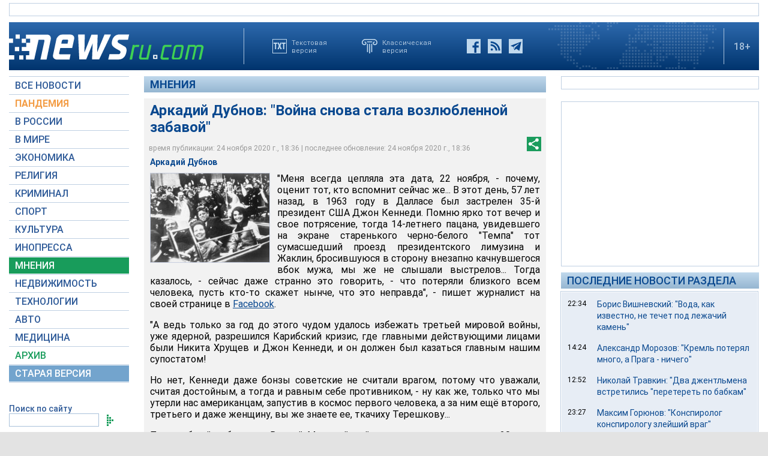

--- FILE ---
content_type: text/html; charset=utf-8
request_url: https://www.google.com/recaptcha/api2/aframe
body_size: 268
content:
<!DOCTYPE HTML><html><head><meta http-equiv="content-type" content="text/html; charset=UTF-8"></head><body><script nonce="F5aF2CL_fCIH_hVRDuDxFw">/** Anti-fraud and anti-abuse applications only. See google.com/recaptcha */ try{var clients={'sodar':'https://pagead2.googlesyndication.com/pagead/sodar?'};window.addEventListener("message",function(a){try{if(a.source===window.parent){var b=JSON.parse(a.data);var c=clients[b['id']];if(c){var d=document.createElement('img');d.src=c+b['params']+'&rc='+(localStorage.getItem("rc::a")?sessionStorage.getItem("rc::b"):"");window.document.body.appendChild(d);sessionStorage.setItem("rc::e",parseInt(sessionStorage.getItem("rc::e")||0)+1);localStorage.setItem("rc::h",'1769584130040');}}}catch(b){}});window.parent.postMessage("_grecaptcha_ready", "*");}catch(b){}</script></body></html>

--- FILE ---
content_type: application/javascript; charset=utf-8
request_url: https://fundingchoicesmessages.google.com/f/AGSKWxXAvrAgQHq91HB6-n7m9Ydzg1-xGSCHKsVhBtAa1-G_m4RIUYxbI6y_Ms7egHhWHXZjWKKBPP4XOsh5QOhwOVA=
body_size: 8330
content:
(function(){'use strict';var aa=typeof Object.create=="function"?Object.create:function(a){function b(){}b.prototype=a;return new b},p=typeof Object.defineProperties=="function"?Object.defineProperty:function(a,b,c){if(a==Array.prototype||a==Object.prototype)return a;a[b]=c.value;return a};
function da(a){a=["object"==typeof globalThis&&globalThis,a,"object"==typeof window&&window,"object"==typeof self&&self,"object"==typeof global&&global];for(var b=0;b<a.length;++b){var c=a[b];if(c&&c.Math==Math)return c}throw Error("Cannot find global object");}var ea=da(this);function q(a,b){if(b)a:{var c=ea;a=a.split(".");for(var d=0;d<a.length-1;d++){var e=a[d];if(!(e in c))break a;c=c[e]}a=a[a.length-1];d=c[a];b=b(d);b!=d&&b!=null&&p(c,a,{configurable:!0,writable:!0,value:b})}}var fa;
if(typeof Object.setPrototypeOf=="function")fa=Object.setPrototypeOf;else{var ha;a:{var ia={a:!0},ja={};try{ja.__proto__=ia;ha=ja.a;break a}catch(a){}ha=!1}fa=ha?function(a,b){a.__proto__=b;if(a.__proto__!==b)throw new TypeError(a+" is not extensible");return a}:null}var ka=fa;
function r(a,b){a.prototype=aa(b.prototype);a.prototype.constructor=a;if(ka)ka(a,b);else for(var c in b)if(c!="prototype")if(Object.defineProperties){var d=Object.getOwnPropertyDescriptor(b,c);d&&Object.defineProperty(a,c,d)}else a[c]=b[c];a.H=b.prototype}function la(a){var b=0;return function(){return b<a.length?{done:!1,value:a[b++]}:{done:!0}}}
function t(a){var b=typeof Symbol!="undefined"&&Symbol.iterator&&a[Symbol.iterator];if(b)return b.call(a);if(typeof a.length=="number")return{next:la(a)};throw Error(String(a)+" is not an iterable or ArrayLike");}function ma(a){for(var b,c=[];!(b=a.next()).done;)c.push(b.value);return c}function na(a){return oa(a,a)}function oa(a,b){a.raw=b;Object.freeze&&(Object.freeze(a),Object.freeze(b));return a}
function pa(){for(var a=Number(this),b=[],c=a;c<arguments.length;c++)b[c-a]=arguments[c];return b}q("globalThis",function(a){return a||ea});q("Symbol",function(a){function b(m){if(this instanceof b)throw new TypeError("Symbol is not a constructor");return new c(d+(m||"")+"_"+e++,m)}function c(m,l){this.g=m;p(this,"description",{configurable:!0,writable:!0,value:l})}if(a)return a;c.prototype.toString=function(){return this.g};var d="jscomp_symbol_"+(Math.random()*1E9>>>0)+"_",e=0;return b});
q("Symbol.iterator",function(a){if(a)return a;a=Symbol("Symbol.iterator");p(Array.prototype,a,{configurable:!0,writable:!0,value:function(){return qa(la(this))}});return a});function qa(a){a={next:a};a[Symbol.iterator]=function(){return this};return a}function u(a,b){return Object.prototype.hasOwnProperty.call(a,b)}q("Object.values",function(a){return a?a:function(b){var c=[],d;for(d in b)u(b,d)&&c.push(b[d]);return c}});
q("Object.is",function(a){return a?a:function(b,c){return b===c?b!==0||1/b===1/c:b!==b&&c!==c}});q("Array.prototype.includes",function(a){return a?a:function(b,c){var d=this;d instanceof String&&(d=String(d));var e=d.length;c=c||0;for(c<0&&(c=Math.max(c+e,0));c<e;c++){var m=d[c];if(m===b||Object.is(m,b))return!0}return!1}});
q("String.prototype.includes",function(a){return a?a:function(b,c){if(this==null)throw new TypeError("The 'this' value for String.prototype.includes must not be null or undefined");if(b instanceof RegExp)throw new TypeError("First argument to String.prototype.includes must not be a regular expression");return this.indexOf(b,c||0)!==-1}});
q("WeakMap",function(a){function b(f){this.g=(g+=Math.random()+1).toString();if(f){f=t(f);for(var h;!(h=f.next()).done;)h=h.value,this.set(h[0],h[1])}}function c(){}function d(f){var h=typeof f;return h==="object"&&f!==null||h==="function"}function e(f){if(!u(f,l)){var h=new c;p(f,l,{value:h})}}function m(f){var h=Object[f];h&&(Object[f]=function(k){if(k instanceof c)return k;Object.isExtensible(k)&&e(k);return h(k)})}if(function(){if(!a||!Object.seal)return!1;try{var f=Object.seal({}),h=Object.seal({}),
k=new a([[f,2],[h,3]]);if(k.get(f)!=2||k.get(h)!=3)return!1;k.delete(f);k.set(h,4);return!k.has(f)&&k.get(h)==4}catch(n){return!1}}())return a;var l="$jscomp_hidden_"+Math.random();m("freeze");m("preventExtensions");m("seal");var g=0;b.prototype.set=function(f,h){if(!d(f))throw Error("Invalid WeakMap key");e(f);if(!u(f,l))throw Error("WeakMap key fail: "+f);f[l][this.g]=h;return this};b.prototype.get=function(f){return d(f)&&u(f,l)?f[l][this.g]:void 0};b.prototype.has=function(f){return d(f)&&u(f,
l)&&u(f[l],this.g)};b.prototype.delete=function(f){return d(f)&&u(f,l)&&u(f[l],this.g)?delete f[l][this.g]:!1};return b});
q("Map",function(a){function b(){var g={};return g.i=g.next=g.head=g}function c(g,f){var h=g[1];return qa(function(){if(h){for(;h.head!=g[1];)h=h.i;for(;h.next!=h.head;)return h=h.next,{done:!1,value:f(h)};h=null}return{done:!0,value:void 0}})}function d(g,f){var h=f&&typeof f;h=="object"||h=="function"?m.has(f)?h=m.get(f):(h=""+ ++l,m.set(f,h)):h="p_"+f;var k=g[0][h];if(k&&u(g[0],h))for(g=0;g<k.length;g++){var n=k[g];if(f!==f&&n.key!==n.key||f===n.key)return{id:h,list:k,index:g,entry:n}}return{id:h,
list:k,index:-1,entry:void 0}}function e(g){this[0]={};this[1]=b();this.size=0;if(g){g=t(g);for(var f;!(f=g.next()).done;)f=f.value,this.set(f[0],f[1])}}if(function(){if(!a||typeof a!="function"||!a.prototype.entries||typeof Object.seal!="function")return!1;try{var g=Object.seal({x:4}),f=new a(t([[g,"s"]]));if(f.get(g)!="s"||f.size!=1||f.get({x:4})||f.set({x:4},"t")!=f||f.size!=2)return!1;var h=f.entries(),k=h.next();if(k.done||k.value[0]!=g||k.value[1]!="s")return!1;k=h.next();return k.done||k.value[0].x!=
4||k.value[1]!="t"||!h.next().done?!1:!0}catch(n){return!1}}())return a;var m=new WeakMap;e.prototype.set=function(g,f){g=g===0?0:g;var h=d(this,g);h.list||(h.list=this[0][h.id]=[]);h.entry?h.entry.value=f:(h.entry={next:this[1],i:this[1].i,head:this[1],key:g,value:f},h.list.push(h.entry),this[1].i.next=h.entry,this[1].i=h.entry,this.size++);return this};e.prototype.delete=function(g){g=d(this,g);return g.entry&&g.list?(g.list.splice(g.index,1),g.list.length||delete this[0][g.id],g.entry.i.next=g.entry.next,
g.entry.next.i=g.entry.i,g.entry.head=null,this.size--,!0):!1};e.prototype.clear=function(){this[0]={};this[1]=this[1].i=b();this.size=0};e.prototype.has=function(g){return!!d(this,g).entry};e.prototype.get=function(g){return(g=d(this,g).entry)&&g.value};e.prototype.entries=function(){return c(this,function(g){return[g.key,g.value]})};e.prototype.keys=function(){return c(this,function(g){return g.key})};e.prototype.values=function(){return c(this,function(g){return g.value})};e.prototype.forEach=
function(g,f){for(var h=this.entries(),k;!(k=h.next()).done;)k=k.value,g.call(f,k[1],k[0],this)};e.prototype[Symbol.iterator]=e.prototype.entries;var l=0;return e});q("Number.isFinite",function(a){return a?a:function(b){return typeof b!=="number"?!1:!isNaN(b)&&b!==Infinity&&b!==-Infinity}});q("Number.MAX_SAFE_INTEGER",function(){return 9007199254740991});q("Number.MIN_SAFE_INTEGER",function(){return-9007199254740991});
q("Number.isInteger",function(a){return a?a:function(b){return Number.isFinite(b)?b===Math.floor(b):!1}});q("Number.isSafeInteger",function(a){return a?a:function(b){return Number.isInteger(b)&&Math.abs(b)<=Number.MAX_SAFE_INTEGER}});function ra(a,b){a instanceof String&&(a+="");var c=0,d=!1,e={next:function(){if(!d&&c<a.length){var m=c++;return{value:b(m,a[m]),done:!1}}d=!0;return{done:!0,value:void 0}}};e[Symbol.iterator]=function(){return e};return e}
q("Math.trunc",function(a){return a?a:function(b){b=Number(b);if(isNaN(b)||b===Infinity||b===-Infinity||b===0)return b;var c=Math.floor(Math.abs(b));return b<0?-c:c}});q("Number.isNaN",function(a){return a?a:function(b){return typeof b==="number"&&isNaN(b)}});q("Array.prototype.values",function(a){return a?a:function(){return ra(this,function(b,c){return c})}});/*

 Copyright The Closure Library Authors.
 SPDX-License-Identifier: Apache-2.0
*/
var v=this||self;function sa(a,b){a=a.split(".");for(var c=v,d;a.length&&(d=a.shift());)a.length||b===void 0?c[d]&&c[d]!==Object.prototype[d]?c=c[d]:c=c[d]={}:c[d]=b}function y(a,b){a:{var c=["CLOSURE_FLAGS"];for(var d=v,e=0;e<c.length;e++)if(d=d[c[e]],d==null){c=null;break a}c=d}a=c&&c[a];return a!=null?a:b};var ta={LOADED:"loaded",D:"prov"};function ua(a){return typeof a==="string"&&Object.values(ta).includes(a)};function va(a){a=(a===void 0?null:a)||v;return a.googlefc||(a.googlefc={})};function wa(a){v.setTimeout(function(){throw a;},0)};var xa=y(610401301,!1),ya=y(748402147,!0),Ba=y(824656860,y(1,!0));function Ca(){var a=v.navigator;return a&&(a=a.userAgent)?a:""}var Da,Ea=v.navigator;Da=Ea?Ea.userAgentData||null:null;function Fa(a,b){for(var c=a.length,d=typeof a==="string"?a.split(""):a,e=0;e<c;e++)if(e in d&&b.call(void 0,d[e],e,a))return!0;return!1};var Ga=xa&&Da&&Da.brands.length>0?!1:Ca().indexOf("Trident")!=-1||Ca().indexOf("MSIE")!=-1;function z(){return typeof BigInt==="function"};function A(a){a.F=!0;return a};var Ha=A(function(a){return typeof a==="number"}),Ia=A(function(a){return typeof a==="string"}),Ja=A(function(a){return typeof a==="boolean"});var C=typeof v.BigInt==="function"&&typeof v.BigInt(0)==="bigint";function D(a){var b=a;if(Ia(b)){if(!/^\s*(?:-?[1-9]\d*|0)?\s*$/.test(b))throw Error(String(b));}else if(Ha(b)&&!Number.isSafeInteger(b))throw Error(String(b));return C?BigInt(a):a=Ja(a)?a?"1":"0":Ia(a)?a.trim()||"0":String(a)}var Pa=A(function(a){return C?a>=Ka&&a<=La:a[0]==="-"?Ma(a,Na):Ma(a,Oa)}),Na=Number.MIN_SAFE_INTEGER.toString(),Ka=C?BigInt(Number.MIN_SAFE_INTEGER):void 0,Oa=Number.MAX_SAFE_INTEGER.toString(),La=C?BigInt(Number.MAX_SAFE_INTEGER):void 0;
function Ma(a,b){if(a.length>b.length)return!1;if(a.length<b.length||a===b)return!0;for(var c=0;c<a.length;c++){var d=a[c],e=b[c];if(d>e)return!1;if(d<e)return!0}};var E=0,F=0;function Qa(a){var b=a>>>0;E=b;F=(a-b)/4294967296>>>0}function Ra(a){if(a<0){Qa(-a);var b=t(Sa(E,F));a=b.next().value;b=b.next().value;E=a>>>0;F=b>>>0}else Qa(a)}function Ta(a,b){b>>>=0;a>>>=0;if(b<=2097151)var c=""+(4294967296*b+a);else z()?c=""+(BigInt(b)<<BigInt(32)|BigInt(a)):(c=(a>>>24|b<<8)&16777215,b=b>>16&65535,a=(a&16777215)+c*6777216+b*6710656,c+=b*8147497,b*=2,a>=1E7&&(c+=a/1E7>>>0,a%=1E7),c>=1E7&&(b+=c/1E7>>>0,c%=1E7),c=b+Ua(c)+Ua(a));return c}
function Ua(a){a=String(a);return"0000000".slice(a.length)+a}function Va(){var a=E,b=F;b&2147483648?z()?a=""+(BigInt(b|0)<<BigInt(32)|BigInt(a>>>0)):(b=t(Sa(a,b)),a=b.next().value,b=b.next().value,a="-"+Ta(a,b)):a=Ta(a,b);return a}function Sa(a,b){b=~b;a?a=~a+1:b+=1;return[a,b]};var Wa=typeof Symbol==="function"&&typeof Symbol()==="symbol";function Xa(a,b,c){return typeof Symbol==="function"&&typeof Symbol()==="symbol"?(c===void 0?0:c)&&Symbol.for&&a?Symbol.for(a):a!=null?Symbol(a):Symbol():b}var Ya=Xa("jas",void 0,!0),Za=Xa(void 0,"0actk"),G=Xa("m_m","G",!0);var $a={C:{value:0,configurable:!0,writable:!0,enumerable:!1}},ab=Object.defineProperties,I=Wa?Ya:"C",J,bb=[];K(bb,7);J=Object.freeze(bb);function cb(a,b){Wa||I in a||ab(a,$a);a[I]|=b}function K(a,b){Wa||I in a||ab(a,$a);a[I]=b};var L={};function N(a,b){return b===void 0?a.g!==O&&!!(2&(a.h[I]|0)):!!(2&b)&&a.g!==O}var O={};function db(a,b){a.__closure__error__context__984382||(a.__closure__error__context__984382={});a.__closure__error__context__984382.severity=b};var eb=void 0;function fb(a){a=Error(a);db(a,"warning");return a};var P=typeof BigInt==="function"?BigInt.asIntN:void 0,Q=Number.isSafeInteger,gb=Number.isFinite,R=Math.trunc,hb=/^-?([1-9][0-9]*|0)(\.[0-9]+)?$/;function ib(a){switch(typeof a){case "bigint":return!0;case "number":return gb(a);case "string":return hb.test(a);default:return!1}}
function jb(a){var b=void 0;b!=null||(b=Ba?1024:0);if(!ib(a))throw fb("int64");var c=typeof a;switch(b){case 512:switch(c){case "string":return kb(a);case "bigint":return String(P(64,a));default:return lb(a)}case 1024:switch(c){case "string":return b=R(Number(a)),Q(b)?a=D(b):(b=a.indexOf("."),b!==-1&&(a=a.substring(0,b)),a=z()?D(P(64,BigInt(a))):D(mb(a))),a;case "bigint":return D(P(64,a));default:return Q(a)?D(nb(a)):D(lb(a))}case 0:switch(c){case "string":return kb(a);case "bigint":return D(P(64,
a));default:return nb(a)}default:throw Error("Unknown format requested type for int64");}}
function mb(a){var b=a.length;if(a[0]==="-"?b<20||b===20&&a<="-9223372036854775808":b<19||b===19&&a<="9223372036854775807")return a;if(a.length<16)Ra(Number(a));else if(z())a=BigInt(a),E=Number(a&BigInt(4294967295))>>>0,F=Number(a>>BigInt(32)&BigInt(4294967295));else{b=+(a[0]==="-");F=E=0;for(var c=a.length,d=b,e=(c-b)%6+b;e<=c;d=e,e+=6)d=Number(a.slice(d,e)),F*=1E6,E=E*1E6+d,E>=4294967296&&(F+=Math.trunc(E/4294967296),F>>>=0,E>>>=0);b&&(b=t(Sa(E,F)),a=b.next().value,b=b.next().value,E=a,F=b)}return Va()}
function nb(a){a=R(a);if(!Q(a)){Ra(a);var b=E,c=F;if(a=c&2147483648)b=~b+1>>>0,c=~c>>>0,b==0&&(c=c+1>>>0);var d=c*4294967296+(b>>>0);b=Number.isSafeInteger(d)?d:Ta(b,c);a=typeof b==="number"?a?-b:b:a?"-"+b:b}return a}function lb(a){a=R(a);Q(a)?a=String(a):(Ra(a),a=Va());return a}function kb(a){var b=R(Number(a));if(Q(b))return String(b);b=a.indexOf(".");b!==-1&&(a=a.substring(0,b));return mb(a)};function ob(a){return a};function rb(a,b,c,d){var e=d!==void 0;d=!!d;var m=[],l=a.length,g=4294967295,f=!1,h=!!(b&64),k=h?b&128?0:-1:void 0;if(!(b&1)){var n=l&&a[l-1];n!=null&&typeof n==="object"&&n.constructor===Object?(l--,g=l):n=void 0;if(h&&!(b&128)&&!e){f=!0;var w;g=((w=sb)!=null?w:ob)(g-k,k,a,n,void 0)+k}}b=void 0;for(e=0;e<l;e++)if(w=a[e],w!=null&&(w=c(w,d))!=null)if(h&&e>=g){var M=e-k,H=void 0;((H=b)!=null?H:b={})[M]=w}else m[e]=w;if(n)for(var B in n)Object.prototype.hasOwnProperty.call(n,B)&&(a=n[B],a!=null&&(a=
c(a,d))!=null&&(l=+B,e=void 0,h&&!Number.isNaN(l)&&(e=l+k)<g?m[e]=a:(l=void 0,((l=b)!=null?l:b={})[B]=a)));b&&(f?m.push(b):m[g]=b);return m}function tb(a){switch(typeof a){case "number":return Number.isFinite(a)?a:""+a;case "bigint":return Pa(a)?Number(a):""+a;case "boolean":return a?1:0;case "object":if(Array.isArray(a)){var b=a[I]|0;return a.length===0&&b&1?void 0:rb(a,b,tb)}if(a!=null&&a[G]===L)return ub(a);return}return a}var sb;function ub(a){a=a.h;return rb(a,a[I]|0,tb)};function S(a,b,c,d){d=d===void 0?0:d;if(a==null){var e=32;c?(a=[c],e|=128):a=[];b&&(e=e&-16760833|(b&1023)<<14)}else{if(!Array.isArray(a))throw Error("narr");e=a[I]|0;if(ya&&1&e)throw Error("rfarr");2048&e&&!(2&e)&&vb();if(e&256)throw Error("farr");if(e&64)return(e|d)!==e&&K(a,e|d),a;if(c&&(e|=128,c!==a[0]))throw Error("mid");a:{c=a;e|=64;var m=c.length;if(m){var l=m-1,g=c[l];if(g!=null&&typeof g==="object"&&g.constructor===Object){b=e&128?0:-1;l-=b;if(l>=1024)throw Error("pvtlmt");for(var f in g)Object.prototype.hasOwnProperty.call(g,
f)&&(m=+f,m<l&&(c[m+b]=g[f],delete g[f]));e=e&-16760833|(l&1023)<<14;break a}}if(b){f=Math.max(b,m-(e&128?0:-1));if(f>1024)throw Error("spvt");e=e&-16760833|(f&1023)<<14}}}K(a,e|64|d);return a}function vb(){if(ya)throw Error("carr");if(Za!=null){var a;var b=(a=eb)!=null?a:eb={};a=b[Za]||0;a>=5||(b[Za]=a+1,b=Error(),db(b,"incident"),wa(b))}};function wb(a,b){if(typeof a!=="object")return a;if(Array.isArray(a)){var c=a[I]|0;a.length===0&&c&1?a=void 0:c&2||(!b||4096&c||16&c?a=xb(a,c,!1,b&&!(c&16)):(cb(a,34),c&4&&Object.freeze(a)));return a}if(a!=null&&a[G]===L){b=a.h;c=b[I]|0;if(!N(a,c)){if(c&2)var d=!0;else c&32&&!(c&4096)?(K(b,c|2),a.g=O,d=!0):d=!1;d?(a=new a.constructor(b),a.j=O):a=xb(b,c)}return a}}function xb(a,b,c,d){d!=null||(d=!!(34&b));a=rb(a,b,wb,d);d=32;c&&(d|=2);b=b&16769217|d;K(a,b);return a}
function yb(a){if(a.g!==O)return!1;var b=a.h;b=xb(b,b[I]|0);cb(b,2048);a.h=b;a.g=void 0;a.j=void 0;return!0}function zb(a){if(!yb(a)&&N(a,a.h[I]|0))throw Error();}function Ab(a,b){b===void 0&&(b=a[I]|0);b&32&&!(b&4096)&&K(a,b|4096)};function Bb(a,b,c){zb(a);var d=a.h;Cb(d,d[I]|0,b,c);return a}function Cb(a,b,c,d){var e=c+-1,m=a.length-1;if(m>=0&&e>=m){var l=a[m];if(l!=null&&typeof l==="object"&&l.constructor===Object)return l[c]=d,b}if(e<=m)return a[e]=d,b;if(d!==void 0){var g;m=((g=b)!=null?g:b=a[I]|0)>>14&1023||536870912;c>=m?d!=null&&(e={},a[m+-1]=(e[c]=d,e)):a[e]=d}return b}function Db(a){return!!(2&a)&&!!(4&a)||!!(256&a)}function Eb(a,b,c){c==null&&(c=void 0);Bb(a,b,c);c&&!N(c)&&Ab(a.h);return a};function T(a,b,c){this.h=S(a,b,c,2048)}T.prototype.toJSON=function(){return ub(this)};function U(a){return JSON.stringify(ub(a))}T.prototype[G]=L;T.prototype.toString=function(){return this.h.toString()};function V(a){return function(b){if(b==null||b=="")b=new a;else{b=JSON.parse(b);if(!Array.isArray(b))throw Error("dnarr");cb(b,32);b=new a(b)}return b}};function Fb(a){this.h=S(a,void 0,void 0,2048)}r(Fb,T);var Gb=V(Fb);function Hb(a){this.h=S(a,void 0,void 0,2048)}r(Hb,T);var Ib=V(Hb);function Jb(a){this.h=S(a,void 0,void 0,2048)}r(Jb,T);function Kb(a){var b=new Jb;if(a!=null){if(!gb(a))throw fb("enum");a|=0}return Bb(b,1,a)};function W(a){this.h=S(a,void 0,void 0,2048)}r(W,T);function Lb(a,b){return Eb(a,2,b)}W.prototype.setCmpModeObject=function(a){return Eb(this,3,a)};W.prototype.setExperimentsObject=function(a){return Eb(this,5,a)};var Mb=V(W);function X(){this.j=this.g=null;this.v=!1}X.prototype.setCmpModeObject=function(a){try{this.g=Gb(a)}catch(b){}};X.prototype.setExperimentsObject=function(a){try{this.j=Ib(a)}catch(b){}};X.prototype.getSerializedReturnMessageForCommand=function(a){if(this.v)return U(Lb(new W,Kb(4)));switch(a){case "loaded":return U(Nb(this));case "prov":return U(Nb(this));default:return this.getSerializedReturnMessageForInvalidCommand()}};
X.prototype.getSerializedReturnMessageForInvalidCommand=function(){return U(Lb(new W,Kb(2)))};X.prototype.setError=function(){this.v=!0};function Nb(a){return Lb((new W).setCmpModeObject(a.g).setExperimentsObject(a.j),Kb(1))}function Ob(a){var b=a.__fcInternalApiManager;if(typeof b!=="undefined")return b;b=new X;return a.__fcInternalApiManager=b};function Y(a){this.h=S(a,void 0,void 0,2048)}r(Y,T);var Pb=V(Y);function Z(a){this.h=S(a,void 0,void 0,2048)}r(Z,T);var Qb=V(Z);function Rb(a,b){this.m=b;this.u=new Map;this.o=new Map;this.l=0;this.A=Ob(a);this.o.set("prov",!0)}
Rb.prototype.push=function(a,b){b=b&&typeof b==="object"&&typeof b.cb==="function"?b:{cb:b};if(!ua(a)){var c=this.A.getSerializedReturnMessageForInvalidCommand();Sb(this,b.cb,c);return this.l}if(!this.o.get(a))return b=b.cb,c=this.u.get(a)||[],c.push(b),this.u.set(a,c),this.l;c=this.A.getSerializedReturnMessageForCommand(a);switch(a){case "prov":if(b.spsp){var d=Pb(b.spsp);a=new Z;this.m.B.has(18)&&(a=(a=this.m.B.get(18))?Qb(a):new Z);var e=d;zb(a);d=a.h;var m=d,l=d[I]|0;var g=N(a,l)?1:2;g===2&&yb(a)&&
(m=a.h,l=m[I]|0);a:{var f=m.length-1;if(f<0)f=void 0;else if(0>=f){var h=m[f];if(h!=null&&typeof h==="object"&&h.constructor===Object)f=h[1];else if(0===f)f=h;else{f=void 0;break a}}else f=m[0]}h=Array.isArray(f)?f:J;var k=h===J?7:h[I]|0;f=k;2&l&&(f|=2);var n=f|1;if(f=!(4&n)){var w=l,M=!!(2&n);M&&(w|=2);for(var H=!M,B=!0,ba=0,za=0;ba<h.length;ba++){var x=h[ba];var ca=Y,pb=w;if(x==null||x[G]!==L)if(Array.isArray(x)){var qb=x[I]|0;var Aa=qb|pb&32;Aa|=pb&2;Aa!==qb&&K(x,Aa);x=new ca(x)}else x=void 0;
x instanceof Y&&(M||(ca=N(x),H&&(H=!ca),B&&(B=ca)),h[za++]=x)}za<ba&&(h.length=za);n|=4;n=B?n&-4097:n|4096;n=H?n|8:n&-9}n!==k&&(K(h,n),2&n&&Object.freeze(h));n=k=n;g===1||(g!==4?0:2&k||!(16&k)&&32&l)?Db(k)||(k|=!h.length||f&&!(4096&k)||32&l&&!(4096&k||16&k)?2:256,k!==n&&K(h,k),Object.freeze(h)):(g===2&&Db(k)&&(h=Array.prototype.slice.call(h),n=0,g=k,k=g=(2&l?g|2:g&-3)&-273,l=Cb(m,l,1,h)),Db(k)||k!==n&&K(h,k));2&k||!(4096&k||16&k)||Ab(m,l);g=h;e=e!=null?e:new Y;g.push(e);m=l=g===J?7:g[I]|0;(e=N(e))?
(l&=-9,g.length===1&&(l&=-4097)):l|=4096;l!==m&&K(g,l);e||Ab(d);U(a)}Sb(this,b.cb,c);break;case "loaded":Sb(this,b.cb,c)}return this.l};Rb.prototype.executeCommandType=function(a){if(!ua(a))return this.l;this.o.set(a,!0);for(var b=this.u.get(a)||[];b.length>0;){var c=b.shift();typeof c==="function"&&this.push(a,c)}return this.l};Rb.prototype.executeAllRemainingCommands=function(){for(var a=t(Object.values(ta)),b=a.next();!b.done;b=a.next())this.executeCommandType(b.value);return this.l};
function Sb(a,b,c){typeof b==="function"&&(b(c),a.l++)}function Tb(a,b){var c=va(a).__fci||[];if(!Array.isArray(c))return c;a=new Rb(a,b);if(c.length%2===0)for(b=0;b<c.length-1;b+=2){var d=c[b],e=c[b+1];typeof d!=="string"||typeof e!=="function"&&typeof e!=="object"||a.push(d,e)}c=!0;c=c===void 0?!1:c;b=va(null);if(!b.hasOwnProperty("__fci")||c)b.__fci=a;return a};function Ub(a){this.g=window;this.m=a;this.j=null}Ub.prototype.load=function(){Tb(this.g,this.m);Vb(this)};function Vb(a){a.g.__fcInternalApiPostMessageReady||(a.j=function(b){Wb(a,b)},a.g.addEventListener("message",a.j),a.g.__fcInternalApiPostMessageReady=!0)}
function Wb(a,b){var c=b.data.__fciCall;if(c&&ua(c.command)&&typeof c.callId==="number"&&(typeof c.spsp==="undefined"||typeof c.spsp==="string")){var d={cb:function(e){try{var m=Mb(e),l=c.callId;var g=l==null?l:jb(l);var f=Bb(m,1,g)}catch(h){return}e={__fciReturn:U(f)};b.source&&typeof b.source.postMessage==="function"&&b.source.postMessage(e,b.origin);return e}};c.spsp&&(d.spsp=c.spsp);Tb(a.g,a.m).push(c.command,d)}};/*

 Copyright Google LLC
 SPDX-License-Identifier: Apache-2.0
*/
var Xb=globalThis.trustedTypes,Yb;function Zb(){var a=null;if(!Xb)return a;try{var b=function(c){return c};a=Xb.createPolicy("goog#html",{createHTML:b,createScript:b,createScriptURL:b})}catch(c){}return a};function $b(a){this.g=a}$b.prototype.toString=function(){return this.g+""};function ac(a){var b;Yb===void 0&&(Yb=Zb());a=(b=Yb)?b.createScriptURL(a):a;return new $b(a)};function bc(a){var b=cc;if(b instanceof $b)b=b.g;else throw Error("");a.src=b.toString()};function dc(a){var b=pa.apply(1,arguments);if(b.length===0)return ac(a[0]);for(var c=a[0],d=0;d<b.length;d++)c+=encodeURIComponent(b[d])+a[d+1];return ac(c)};function ec(){this.g=v.top.document||v.document||document}function fc(a){a=a.g;var b="IFRAME";a.contentType==="application/xhtml+xml"&&(b=b.toLowerCase());return a.createElement(b)};var hc=na(['javascript:""']),ic=na(["about:blank"]),cc=Ga?dc(hc):dc(ic);function jc(){this.g=new ec}function kc(a,b){if(!lc(a,b)){var c=fc(a.g);c.name=b;bc(c);c.style.display="none";c.style.width="0px";c.style.height="0px";c.style.border="none";c.style.zIndex="-1000";c.style.left="-1000px";c.style.top="-1000px";var d=function(){a.g.g.body?a.g.g.body.appendChild(c):v.setTimeout(d,5)};d()}}function lc(a,b){return Fa(a.g.g.getElementsByTagName("IFRAME"),function(c){return c.name===b})};function mc(){this.B=new Map};(function(a,b){v[a]=function(){var c=pa.apply(0,arguments);v[a]=function(){};b.call.apply(b,[null].concat(c instanceof Array?c:ma(t(c))))}})("__an6na521li18__",function(a){var b=v.btoa(a+"loader_js"),c=v.btoa(Date.now().toString());sa(b,c);a=v.btoa(a+"cached_js");b=v.btoa(Date.now().toString());sa(a,b);a=new mc;(new Ub(a)).load();Ob(window).setError();Tb(window,a).executeAllRemainingCommands();a=new jc;kc(a,"googlefcInactive");kc(a,"googlefcLoaded")});}).call(this);

__an6na521li18__('dc167e63a80a565a');